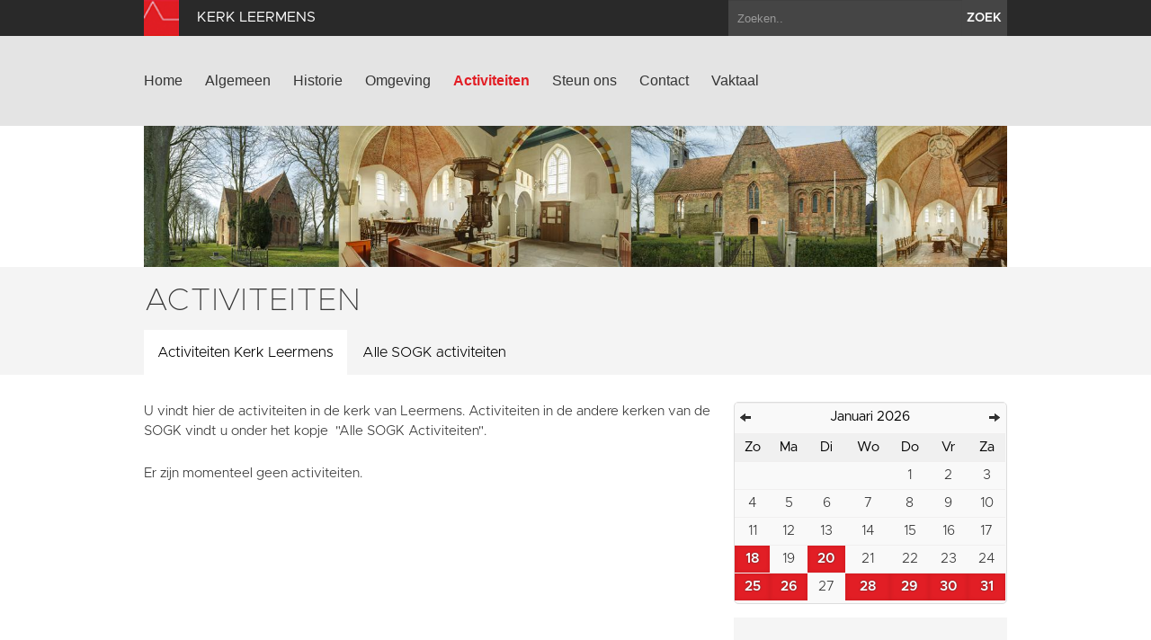

--- FILE ---
content_type: text/html; charset=utf-8
request_url: https://www.kerkleermens.nl/activiteiten
body_size: 12941
content:
<!DOCTYPE html>
<html lang="en">
  <head>
    <title>Kerk Leermens | Activiteiten</title>

    <meta charset="utf-8">
    <meta name="viewport" content="width=device-width, initial-scale=1.0">
    <meta name="description" content="">
    <meta name="keywords" content="">
    <meta name="author" content="">

    <link href="//maxcdn.bootstrapcdn.com/font-awesome/4.2.0/css/font-awesome.min.css" rel="stylesheet">

    <link rel="shortcut icon" href="https://www.kerkleermens.nl/assets/img/favicon.ico" type="image/x-icon" />

    <link href="/assets/css/app.css?id=9418b38d15f0c8f9994d1cc9e6b74bd8" rel="stylesheet" media="screen">

    <script type="text/javascript">
        var siteInfo = {"id":88,"church_id":103,"name":"Kerk Leermens","domain":"https:\/\/www.kerkleermens.nl","theme_id":1,"place":"Leermens","characteristic":"De bouwgeschiedenis van \u00e9en van de oudste kerken in het noorden van het land is zichtbaar in de zijmuren van tufsteen, het dwarsschip van kloostermoppen in combinatie met hergebruikte tufsteen, en het 13e-eeuwse bakstenen koor. Het interieur heeft een houten zoldering in het schip en in het dwarsschip, terwijl het koor afgedekt is met een koepelgewelf voorzien van beschilderde baksteenpatronen. In het interieur zijn muurschilderingen uit de vijftiende eeuw, waaronder die van de heilige Ursula. De 17e-eeuwse preekstoel is het enig overgebleven oude meubelstuk. De rest ging verloren bij een brand in 1957. Wel zijn er nog resten te zien van een 14-eeuws stenen doksaal. De Groninger schilder Henk Helmantel heeft hiervan een reconstructie geschilderd. Onder het koor bevindt zich een 16e-eeuwse grafkelder.","description":"","use":"De kerk wordt verhuurd voor concerten, erediensten, workshops, huwelijken, uitvaartdiensten, presentaties en feesten. Eventuele catering kan in overleg met de beheerder van het dorpshuis. Af en toe zijn er ook exposities die door de kunstenaars in eigen beheer worden georganiseerd.","geolocation":"53.3461769,6.7973579","address":"Kerkpad 7, Leermens","key_address":"Wierdeweg 22, Leermens; 06-13542284 Wierdeweg 14, Leermens; 06-21929093 Wierdeweg 3 (Dorpshuis), Leermens; 06-34103327","story_title":"","story_text":"","story_url":"","issuucode":"","organ_text":"Na een brand in de kerk van Leermens in 1957, waarbij ook het van Oeckelen orgel uit 1873 verloren ging, bouwde Van Vulpen in 1964 het huidige orgel. Het orgel heeft 1 klavier en een aangehangen pedaal met 7 stemmen. De kas is gemaakt door restaurateur Bultema naar een ontwerp van C.H. Edskes en uitgevoerd in blank eiken.","organ_img":"","organ_video":"","organ_audio_video_description":"","contact_email":"els.moolenaar@kpnplanet.nl","show_contact_form":true,"visible":1,"default_content":1,"panorama":"{\"panoramafoto\":\"https:\\\/\\\/www.groningerkerken.nl\\\/panorama\\\/leermens\\\/leermens.htm\"}","panorama_text":"","extra_js":"<!-- Go to www.addthis.com\/dashboard to customize your tools -->\r\n<script type=\"text\/javascript\" src=\"\/\/s7.addthis.com\/js\/300\/addthis_widget.js#pubid=ra-554399272cd7464b\" async=\"async\"><\/script>\r\n","captcha_public_key":"6LcohwcTAAAAALRiV5sHzhOSlZNwK-nvOb6fDEGj","cleantalk_key":"zegegu2ezese","b2b":0,"b2b_text":"","b2b_link":"","paid":0,"analytics_code":"UA-87581165-27","downloads":"{\"item\":[{\"src\":\"https:\\\/\\\/www.groningerkerken.nl\\\/downloads\\\/leermens_kerkbeschrijving_2021_herz_versie.pdf\",\"titel\":\"Uitgebreide kerkbeschrijving\"},{\"src\":\"https:\\\/\\\/www.groningerkerken.nl\\\/downloads\\\/sogk_folder_kerk_leermens_v3.pdf\",\"titel\":\"Folder kerk Leermens\"},{\"src\":\"https:\\\/\\\/www.groningerkerken.nl\\\/downloads\\\/sebastiaan_van_rome.pdf\",\"titel\":\"Verbonden heilige: Sebastiaan\"}]}","tikkie_id":"hiiFMzUoYU7c7Pg5XU8894","tikkie_url":"https:\/\/tikkie.me\/pay\/SOGK\/hiiFMzUoYU7c7Pg5XU8894","tikkie_expires_at":"2049-12-31T23:00:00.000000Z","created_at":"2015-04-23T08:35:12.000000Z","updated_at":"2026-01-05T11:30:08.000000Z"};
        var siteTheme = 'red';
    </script>
  </head>

  <body class="theme-red">
    <div class="modal fade" id="editModal">Laden...</div>

    <div id="wrap">
        <header>
            <div class="top-bar">
                <div class="container">
                    <a class="brand" href="/"><img src="https://www.kerkleermens.nl/assets/img/sogk_logo.png" alt="" class="icon"><span>Kerk Leermens</span></a>
                    <form method="GET" action="https://www.kerkleermens.nl/zoeken" accept-charset="UTF-8" class="pull-right">
                        <div class="input-append">
                            <input class="span2" name="keyword" type="text" placeholder="Zoeken..">
                            <button class="btn" type="submit">zoek</button>
                        </div>
                    </form>
                </div>
            </div>
            <div class="navigation">
                <div class="container">
                    <div class="navbar">
                        <button type="button" class="btn btn-navbar" data-toggle="collapse" data-target=".nav-collapse">
                            <span class="icon-bar"></span>
                            <span class="icon-bar"></span>
                            <span class="icon-bar"></span>
                        </button>
                        <div class="nav-collapse collapse">

                                                            <ul class="nav ">
                                                                                                                <li><a href="https://www.kerkleermens.nl/home">Home</a></li>
                                                                            <li><a href="https://www.kerkleermens.nl/algemeen">Algemeen</a></li>
                                                                            <li><a href="https://www.kerkleermens.nl/historie">Historie</a></li>
                                                                            <li><a href="https://www.kerkleermens.nl/omgeving">Omgeving</a></li>
                                                                            <li class="active"><a href="https://www.kerkleermens.nl/activiteiten">Activiteiten</a></li>
                                                                            <li><a href="https://www.kerkleermens.nl/steun-ons">Steun ons</a></li>
                                                                            <li><a href="https://www.kerkleermens.nl/contact">Contact</a></li>
                                                                                                                <li><a href="https://www.kerkleermens.nl/vaktaal">Vaktaal</a></li>
                                                                    </ul>
                            
                        </div>
                        <a class="brand" href="/">
                            <span>Kerk Leermens</span>
                            <img src="https://www.kerkleermens.nl/assets/img/sogk_logo.png" alt="" class="icon">
                        </a>
                    </div>
                </div>
            </div>
        </header>

        
        
<section class="page-header ">
                <img src="/images/page_images/14619_1440x235_crop.jpg" alt="">
    </section>

<section class="page-title  tabs ">
    <div class="container">
        <div class="row-fluid">
            <div class="span12">
                <h1>Activiteiten</h1>
                            </div>
        </div>
    </div>
</section>

<section class="text events">
    <div class="container">
        <div class="row-fluid text">
            <div class="span12">
                <div class="row-fluid">
                    <div class="span8">
                        <div class="row-fluid">
                            <div class="span12">
                                <div class="tabbable"> <!-- Only required for left/right tabs -->
                                    <ul class="nav nav-tabs">
                                        <li class="active"><a href="#tab1" data-toggle="tab">Activiteiten Kerk Leermens</a></li>
                                        <li><a href="#tab2" data-toggle="tab">Alle SOGK activiteiten</a></li>
                                    </ul>
                                    <div class="tab-content">
                                        <div class="tab-pane active" id="tab1">
                                                                                            <div >
                                                                                                        <p>U vindt hier de activiteiten in de kerk van Leermens.&nbsp;Activiteiten in de andere kerken van de SOGK vindt u onder het kopje&nbsp; &quot;Alle SOGK Activiteiten&quot;.</p>

                                                                                                    </div>
                                                                                    </div>
                                        <div class="tab-pane" id="tab2">
                                            <p>
                                                De Stichting Oude Groninger Kerken (SOGK) organiseert activiteiten voor al haar deelnemende kerken. Een overzicht van deze activiteiten wordt hieronder getoond.
                                            </p>
                                        </div>
                                    </div>
                                </div>
                            </div>
                        </div>

                        <div class="row-fluid activities intern active">
                                                            <p>Er zijn momenteel geen activiteiten.</p>
                                                    </div>

                        <div class="row-fluid activities sogk ">
                                                                                                <div class="span12 grey-bg">
                                        <div class="inner-span clearfix">
                                            <div class="row-fluid">
                                                <div class="span2 date text-center clearfix">
                                                    <div class="date-wrap">
                                                                                                                    <h3 class="date">18</h3>
                                                            <small>januari</small>
                                                                                                            </div>

                                                                                                            <img src="/images/events/55544_92x0_crop.jpg" alt="Uit de diepten...">
                                                                                                    </div>
                                                <div class="span10">
                                                    <h2 class="event__title  no-sub  ">Uit de diepten...</h2>
                                                                                                        Kamerkoor MUSICA RETORICA uit Groningen brengt samen met een orkest werken ten gehore van SWEELINCK en DE LALANDE. <br /><br />Er is bijna geen grotere tegenstelling denkbaar dan tussen de twee componisten die op onze komende concerten aan bod komen: de sobere en bescheiden JAN PIETERSZOON SWEELINCK (1561-1621) uit koekstad Deventer die bijna zijn hele leven in de Koestraat in Amsterdam woonde, en de gevierde, pruikendragende en in weelde levende Parijzenaar MICHEL-RICHARD DE LALANDE (1657-1726), die drie grote huizen en een eigen koets had en schitterde aan het hof van Versailles.<br /><br /> Die tegenstelling weerspiegelt zich in de composities die we van hen zingen. Sweelincks Pseaume 23 <em>Mon Dieu me paist</em> (de Heer is mijn herder) voor klein a-capellakoor, is blijmoedig van aard en getuigt van een kinderlijk vertrouwen in de goede herder die voor zijn schapen zelfs het allerbeste nog niet goed genoeg vindt. <br /><br />Voor en na Sweelinck zingen we twee &lsquo;grands motets&rsquo; van De Lalalande voor koor &amp; compleet orkest: <em>Super Flumina Babilonis</em> (Bij de stromen van Babylon) en <em>De Profundis</em> (Uit de diepten). Dit laatste motet is ongetwijfeld zijn meest indrukwekkende compositie; het werd onder andere - op diens uitdrukkelijke eigen verzoek - in 1715 uitgevoerd bij de begrafenis van Lodewijk XIV, de &lsquo;Zonnekoning&rsquo;. <br /><br />Koor &amp; orkest o.l.v. <em>Christofoor Baljon m.m.v. Han Warmelink</em> &ndash; tenor.<br /><br />Toegang; &euro; 20,- / Onder de 25 jaar: &euro; 10,-
                                                    <br /><br />
                                                    <table class="table table-condensed">
                                                        <tr>
                                                            <td><b>Locatie</b></td>
                                                            <td>Hervormde Kerk Winsum-Obergum</td>
                                                        </tr>
                                                                                                                    <tr>
                                                                <td><b>Tijd</b></td>
                                                                <td>Aanvang 16:00 uur</td>
                                                            </tr>
                                                                                                                                                                            <tr>
                                                                <td><b>Prijs</b></td>
                                                                <td>Toegang EUR 20</td>
                                                            </tr>
                                                                                                                                                                    </table>
                                                                                                    </div>
                                            </div>
                                        </div>
                                    </div>
                                                                    <div class="span12 grey-bg">
                                        <div class="inner-span clearfix">
                                            <div class="row-fluid">
                                                <div class="span2 date text-center clearfix">
                                                    <div class="date-wrap">
                                                                                                                    <h3 class="date">18</h3>
                                                            <small>januari</small>
                                                                                                            </div>

                                                                                                            <img src="/images/events/55550_92x0_crop.jpg" alt="Uniek concert met orgel, viool en hobo in kerk Den Andel">
                                                                                                    </div>
                                                <div class="span10">
                                                    <h2 class="event__title  no-sub  ">Uniek concert met orgel, viool en hobo in kerk Den Andel</h2>
                                                                                                        <strong>Jelte Hulzebos, Margreet van der Heyden</strong> en <strong>Lucas van Helsdingen</strong> geven op 18 januari een uniek concert in het kerkje van Den Andel. Jelte is sinds jaar en dag organist en cantor van de Nieuwe Kerk te Groningen stad. Ook Margreet (altvioliste en violiste, Basel) en Lucas (sopraansaxofonist en hobo&iuml;st, Amsterdam) hebben velerlei banden met deze provincie. Zo speelden zij regelmatig in voornoemde Nieuwe Kerk, bij Jelte. Ook hebben zij de Groningse cabaretier Arno van der Heyden begeleid, in diverse van zijn voorstellingen.<br /><br /> Voor het concert op 18 januari hebben zij een programma samengesteld dat gedragen wordt door de idee &lsquo;ter Nagedachtenis aan een Engel&rsquo;. Niet dat de gespeelde stukken direct ter nagedachtenis geschreven werden, maar ze wilden ze graag wel degelijk opdragen aan alle lieve mensen die hen de afgelopen jaren ontvallen zijn. U hoort een stuk voor orgelsolo van de Nederlandse componist Philippus Pool, en een trio van Georg Philipp Telemann. Verder bewerkingen van muziek van onder anderen Arvo P&auml;rt, Gabriel Faur&eacute; en Dietrich Buxtehude. <br />Het concert in Den Andel begint om 15.30 uur. De toegang is 10 euro (graag contant betalen).
                                                    <br /><br />
                                                    <table class="table table-condensed">
                                                        <tr>
                                                            <td><b>Locatie</b></td>
                                                            <td>Kerk Den Andel</td>
                                                        </tr>
                                                                                                                    <tr>
                                                                <td><b>Tijd</b></td>
                                                                <td>Aanvang 15:30 uur</td>
                                                            </tr>
                                                                                                                                                                            <tr>
                                                                <td><b>Prijs</b></td>
                                                                <td>Toegang EUR 10</td>
                                                            </tr>
                                                                                                                                                                    </table>
                                                                                                            <a href="http://www.kerkinhetdorp.nl" target="_blank" class="btn btn-danger btn-small">Lees meer</a>
                                                                                                    </div>
                                            </div>
                                        </div>
                                    </div>
                                                                    <div class="span12 grey-bg">
                                        <div class="inner-span clearfix">
                                            <div class="row-fluid">
                                                <div class="span2 date text-center clearfix">
                                                    <div class="date-wrap">
                                                                                                                    <h3 class="date">20</h3>
                                                            <small>januari</small>
                                                                                                            </div>

                                                                                                            <img src="/images/events/55433_92x0_crop.jpg" alt="Mantrazang">
                                                                                                    </div>
                                                <div class="span10">
                                                    <h2 class="event__title  no-sub  ">Mantrazang</h2>
                                                                                                        Op verschillende maandagen en dinsdagen ben je van harte welkom om mantra&rsquo;s te komen zingen met, in de pauze, tijd voor een kopje thee. Ga voor alle data terug naar het overzicht.<br /><br /> Mantra&rsquo;s zijn oeroude bezielende woorden, gezongen en herhaald. Al duizenden jaren door vele volkeren in allerlei talen gezongen. Een vorm van zingen met aandacht en intentie. Na iedere mantra volgt stilte om jezelf en de omgeving te ervaren. Het zingen van mantra&rsquo;s geeft ontspanning, verbinding en ruimte en daarmee openheid naar alles. Laat de klanken van de mantra je hart beroeren!<span class="Apple-converted-space"> <br /><br /></span> <strong>Opgave</strong><br />Geef je op via stersylvia7@gmail.com. Na opgave krijg je de mantra&rsquo;s toegestuurd via de mail.
                                                    <br /><br />
                                                    <table class="table table-condensed">
                                                        <tr>
                                                            <td><b>Locatie</b></td>
                                                            <td>Kerk Tolbert: Hoofdstraat 48</td>
                                                        </tr>
                                                                                                                    <tr>
                                                                <td><b>Tijd</b></td>
                                                                <td>10:00 - 11:30 uur</td>
                                                            </tr>
                                                                                                                                                                            <tr>
                                                                <td><b>Prijs</b></td>
                                                                <td>Toegang EUR 7,00; reserveren gewenst</td>
                                                            </tr>
                                                                                                                                                                    </table>
                                                                                                    </div>
                                            </div>
                                        </div>
                                    </div>
                                                                    <div class="span12 grey-bg">
                                        <div class="inner-span clearfix">
                                            <div class="row-fluid">
                                                <div class="span2 date text-center clearfix">
                                                    <div class="date-wrap">
                                                                                                                    <h3 class="date">25</h3>
                                                            <small>januari</small>
                                                                                                            </div>

                                                                                                            <img src="/images/events/55463_92x0_crop.jpg" alt="REFLECTIES">
                                                                                                    </div>
                                                <div class="span10">
                                                    <h2 class="event__title  no-sub  ">REFLECTIES</h2>
                                                                                                        Ter gelegenheid van de 90e verjaardag van <strong>Arvo P&auml;rt</strong> spelen <strong>Annette Scholten </strong>en<strong> Nanke Flach</strong> een programma rondom zijn bekende werk <strong>Spiegel im Spiegel</strong>. In dit vernieuwende programma met ruimte voor reflectie en bezinning wordt dit werk afwisselend op cello, cello piccolo, lame sonore en piano uitgevoerd, aangevuld met andere werken van deze componist. Bijzonder is dat het duo van Arvo P&auml;rt speciale toestemming heeft gekregen om het werk ook in de fascinerende combinatie van lame sonore en piano uit te voeren. De voorgaande uitvoeringen in Feerwerd en Oudeschans werden zeer enthousiast ontvangen. <br /><br />In <strong>Scheemda</strong> zal op<strong> 25 januari 2026</strong> het volgende concert in de serie van dit programma plaatsvinden. Het is een inclusief concert, dat door de geringe auditieve belasting ook geschikt is voor slechthorenden. <br /><br />Musici <strong>Annette Scholten</strong> (cello, lame sonore) en<strong> Nanke Flach</strong> (piano) vormen al sinds 2009 een vast duo. Sinds die tijd hebben zij op veel grote en kleine podia gespeeld, van Carnegie Hall in New York tot historische kerkjes in Nederland. De keuze voor het uitvoeren van dit programma in kerken in de provincie Groningen is gemaakt vanwege de mooie akoestiek, waardoor de muziek van Arvo P&auml;rt prachtig tot zijn recht komt.
                                                    <br /><br />
                                                    <table class="table table-condensed">
                                                        <tr>
                                                            <td><b>Locatie</b></td>
                                                            <td>Scheemder Kerk: Torenstraat 2, Scheemda</td>
                                                        </tr>
                                                                                                                    <tr>
                                                                <td><b>Tijd</b></td>
                                                                <td>Aanvang 15:30 uur</td>
                                                            </tr>
                                                                                                                                                                                                                            </table>
                                                                                                    </div>
                                            </div>
                                        </div>
                                    </div>
                                                                    <div class="span12 grey-bg">
                                        <div class="inner-span clearfix">
                                            <div class="row-fluid">
                                                <div class="span2 date text-center clearfix">
                                                    <div class="date-wrap">
                                                                                                                    <h3 class="date">26</h3>
                                                            <small>januari</small>
                                                                                                            </div>

                                                                                                            <img src="/images/events/55436_92x0_crop.jpg" alt="Mantrazang">
                                                                                                    </div>
                                                <div class="span10">
                                                    <h2 class="event__title  no-sub  ">Mantrazang</h2>
                                                                                                        Op verschillende maandagen en dinsdagen ben je van harte welkom om mantra&rsquo;s te komen zingen met, in de pauze, tijd voor een kopje thee. Ga voor alle data terug naar het overzicht.<br /><br /> Mantra&rsquo;s zijn oeroude bezielende woorden, gezongen en herhaald. Al duizenden jaren door vele volkeren in allerlei talen gezongen. Een vorm van zingen met aandacht en intentie. Na iedere mantra volgt stilte om jezelf en de omgeving te ervaren. Het zingen van mantra&rsquo;s geeft ontspanning, verbinding en ruimte en daarmee openheid naar alles. Laat de klanken van de mantra je hart beroeren!<span class="Apple-converted-space"> <br /><br /></span> <strong>Opgave</strong><br />Geef je op via stersylvia7@gmail.com. Na opgave krijg je de mantra&rsquo;s toegestuurd via de mail.
                                                    <br /><br />
                                                    <table class="table table-condensed">
                                                        <tr>
                                                            <td><b>Locatie</b></td>
                                                            <td>Kerk Tolbert: Hoofdstraat 48</td>
                                                        </tr>
                                                                                                                    <tr>
                                                                <td><b>Tijd</b></td>
                                                                <td>10:00 - 11:30 uur</td>
                                                            </tr>
                                                                                                                                                                            <tr>
                                                                <td><b>Prijs</b></td>
                                                                <td>Toegang EUR 7,00; reserveren gewenst</td>
                                                            </tr>
                                                                                                                                                                    </table>
                                                                                                    </div>
                                            </div>
                                        </div>
                                    </div>
                                                                    <div class="span12 grey-bg">
                                        <div class="inner-span clearfix">
                                            <div class="row-fluid">
                                                <div class="span2 date text-center clearfix">
                                                    <div class="date-wrap">
                                                                                                                    <h3 class="date">28</h3>
                                                            <small>januari</small>
                                                                                                            </div>

                                                                                                            <img src="/images/events/55577_92x0_crop.jpg" alt="Rondom de Stilte">
                                                                                                    </div>
                                                <div class="span10">
                                                    <h2 class="event__title  no-sub  ">Rondom de Stilte</h2>
                                                                                                        Rondom de Stilte is een korte Stilteviering, met een kaars, een lied, een tekst, een paar keer een wat langere stilte. Een half uur samenzijn, met voor wie dat wil nog even koffie of thee naderhand. Graag wat vroeger aanwezig zijn, zodat we om 10 u in alle rust kunnen beginnen.
                                                    <br /><br />
                                                    <table class="table table-condensed">
                                                        <tr>
                                                            <td><b>Locatie</b></td>
                                                            <td>Mariakerk Oosterwijtwerd: Dorpstraat 29, Oosterwijtwerd</td>
                                                        </tr>
                                                                                                                    <tr>
                                                                <td><b>Tijd</b></td>
                                                                <td>10:00 - 10:30 uur</td>
                                                            </tr>
                                                                                                                                                                                                                            </table>
                                                                                                    </div>
                                            </div>
                                        </div>
                                    </div>
                                                                    <div class="span12 grey-bg">
                                        <div class="inner-span clearfix">
                                            <div class="row-fluid">
                                                <div class="span2 date text-center clearfix">
                                                    <div class="date-wrap">
                                                                                                                    <h3 class="date">29</h3>
                                                            <small>januari</small>
                                                                                                            </div>

                                                                                                            <img src="/images/events/55553_92x0_crop.jpg" alt="Na regen komt genade">
                                                                                                    </div>
                                                <div class="span10">
                                                    <h2 class="event__title  no-sub  ">Na regen komt genade</h2>
                                                                                                        <em>Akoestisch solo concert: Soulvolle vocale verhalen<br /><br /></em>De rookpluimen uit mijn oren stomen nog wat na. Een lange, weinig weelderige wandeling over vermoedelijk verschroeide aarde van mijn emotionele landschap. Schijnbaar schudde ik stap voor stap de as uit mijn haar. Schijnbaar stapte ik schonere lucht tegemoet. Zuurstof steeg en mijn blote voeten voelde vruchtbare grond. Klokjes zonder klingel kondigden zich aan. Warmte was niet langer van brand. Warmte kwam van land, van lente. Een ritmische reis met hoopvolle harmonie die uit de gouden kelen van de heren stroomt. Gitaar en stem, dat is alles. Zonder tussenkomst van microfoons of versterkers vliegt de muziek in zijn puurste vorm door de lucht om te landen op jouw trommelvliezen. Kom erachter hoe rijzen uit rook klinkt. <br /><br /><strong>Gerard Ekdom over Nanko&rsquo;s Muziek</strong>: &#039;&#039;Zal ik je wat nieuws laten horen? Dit is wel heel erg goed hoor, ik hoorde het gisteren en dacht, wacht eens effe, dat gaan we meteen draaien&rsquo;&#039;
                                                    <br /><br />
                                                    <table class="table table-condensed">
                                                        <tr>
                                                            <td><b>Locatie</b></td>
                                                            <td>Kerk Engelbert</td>
                                                        </tr>
                                                                                                                    <tr>
                                                                <td><b>Tijd</b></td>
                                                                <td>19:30 - 21:00 uur</td>
                                                            </tr>
                                                                                                                                                                            <tr>
                                                                <td><b>Prijs</b></td>
                                                                <td>Reserveren verplicht</td>
                                                            </tr>
                                                                                                                                                                    </table>
                                                                                                    </div>
                                            </div>
                                        </div>
                                    </div>
                                                                    <div class="span12 grey-bg">
                                        <div class="inner-span clearfix">
                                            <div class="row-fluid">
                                                <div class="span2 date text-center clearfix">
                                                    <div class="date-wrap">
                                                                                                                    <strong>Vrijdag 30 januari t/m 1 februari 2026</strong>
                                                                                                            </div>

                                                                                                            <img src="/images/events/55559_92x0_crop.jpg" alt="Labyrint in het koor">
                                                                                                    </div>
                                                <div class="span10">
                                                    <h2 class="event__title  no-sub  ">Labyrint in het koor</h2>
                                                                                                        In de kerk van Oosterwijtwerd kan elke laatste weekend van de maanden september tot en met april het labyrint worden gelopen. Het labyrint wordt op vrijdagmorgen voor het openen van de kerk in het kooruitgelegd en na sluiting op zondagavond weer verwijderd.
                                                    <br /><br />
                                                    <table class="table table-condensed">
                                                        <tr>
                                                            <td><b>Locatie</b></td>
                                                            <td>Mariakerk Oosterwijtwerd: Dorpstraat 29, Oosterwijtwerd</td>
                                                        </tr>
                                                                                                                    <tr>
                                                                <td><b>Tijd</b></td>
                                                                <td>Vrijdag, zaterdag en zondag 09:00 - 18:00 uur</td>
                                                            </tr>
                                                                                                                                                                            <tr>
                                                                <td><b>Prijs</b></td>
                                                                <td>Toegang gratis</td>
                                                            </tr>
                                                                                                                                                                    </table>
                                                                                                    </div>
                                            </div>
                                        </div>
                                    </div>
                                                                    <div class="span12 grey-bg">
                                        <div class="inner-span clearfix">
                                            <div class="row-fluid">
                                                <div class="span2 date text-center clearfix">
                                                    <div class="date-wrap">
                                                                                                                    <h3 class="date">31</h3>
                                                            <small>januari</small>
                                                                                                            </div>

                                                                                                            <img src="/images/events/55607_92x0_crop.jpg" alt="Lustrumconcert Veronika Skuplik en ensemble">
                                                                                                    </div>
                                                <div class="span10">
                                                    <h2 class="event__title  no-sub  ">Lustrumconcert Veronika Skuplik en ensemble</h2>
                                                                                                        Vijf jaar concerten in de Koepelkerk van Sappemeer! Op 31 januari vieren we ons eerste lustrum en we hopen natuurlijk dat jij erbij bent. Voor deze gelegenheid hebben we een bijzondere solist uitgenodigd. Een muzikant die ons na aan het hart ligt. Barokvioliste Veronika Skuplik. Zij neemt haar eigen ensemble mee, dat wordt aangevuld met talentvolle jonge musici die deel gaan nemen aan de masterclass die Veronika van 28 tot 31 januari, voorafgaand aan het lustrumconcert, in de Koepelkerk zal geven. Deze lessen zijn gratis toegankelijk voor het publiek. We vragen na afloop om een vrijwillige bijdrage. Tijdstippen zijn te vinden op onze website. <br /><br />Op het programma van het lustrumconcert staan de volgende werken: <br /><br />Johann Sebastian Bach - Eerste orkestsuite BWV 1066<br /> Johann Bernhard Bach - Ouverture in G <br />Georg Philipp Telemann - Ouverture in C &lsquo;Hamburger Ebb und Fluth&rsquo; TWV 55:C3<br /><br /> Na afloop van het concert heffen we het glas op vijf jaren met fantastische concerten gegeven door top musici en natuurlijk op de toekomst, want muziek moet er blijven. Nu meer dan ooit.
                                                    <br /><br />
                                                    <table class="table table-condensed">
                                                        <tr>
                                                            <td><b>Locatie</b></td>
                                                            <td>Koepelkerk Sappemeer</td>
                                                        </tr>
                                                                                                                    <tr>
                                                                <td><b>Tijd</b></td>
                                                                <td>Aanvang 20:15 uur</td>
                                                            </tr>
                                                                                                                                                                                                                            </table>
                                                                                                            <a href="http://www.koepelkerkconcerten.nl" target="_blank" class="btn btn-danger btn-small">Lees meer</a>
                                                                                                    </div>
                                            </div>
                                        </div>
                                    </div>
                                                                    <div class="span12 grey-bg">
                                        <div class="inner-span clearfix">
                                            <div class="row-fluid">
                                                <div class="span2 date text-center clearfix">
                                                    <div class="date-wrap">
                                                                                                                    <h3 class="date">1</h3>
                                                            <small>februari</small>
                                                                                                            </div>

                                                                                                            <img src="/images/events/55562_92x0_crop.jpg" alt="DEON - Jazz in Feerwerd">
                                                                                                    </div>
                                                <div class="span10">
                                                    <h2 class="event__title  no-sub  ">DEON - Jazz in Feerwerd</h2>
                                                                                                        Contrabassist <strong>Dion Nijland</strong> is een van de meest avontuurlijke en veelzijdige bassisten van Nederland. Bij <em>Jazz in Feerwerd</em> is hij een graag geziene gast en trad hij eerder op met het <em>Frans Vermeerssen Trio, Het Orgel Trio (HOT)</em> &amp; <em>Brass en Steven Kamperman&rsquo;s City Maps</em>. Op zondag 1 februari komt hij terug met zijn verrassende kwintet <em>DEON</em>, vermoedelijk genoemd naar de Engelse versie van zijn voornaam. <br /><br /><em>DEON</em> is een van de nieuwste projecten van bassist Dion Nijland met kopstukken uit de Utrechtse jazzscene. Hierin combineert hij ervaren muzikanten als saxofonist <strong>Ad Colen</strong> en klarinettist <strong>Steven Kamperman</strong> met energieke jonge talenten als trompettist <strong>Ruben Drenth</strong> en drummer/vibrafonist <strong>Mees Siderius</strong>. Het resultaat is een fris geluid: gedurfd, avontuurlijk, eigentijds en toegankelijk. &lsquo;<em>De muziek mag knetteren, intiem zijn, schuren en ontroeren; zolang er maar op het scherpst van de snede gespeeld wordt&rsquo;</em>, aldus Dion. <br /><br />De groep kreeg bekendheid door het in 2023 uitgebrachte debuutalbum, &lsquo;<em>Soft Steel</em>&rsquo;, dat lovende kritieken kreeg in de pers. De paradoxale titel van dit album geeft goed het ambivalente karakter van het album weer, waarin krachtige en zachte muziek hand in hand gaan. De stukken zijn gecomponeerd door Nijland, met uitgesproken fraseringen en op het lijf geschreven van zijn bandleden, die veel ruimte krijgen voor improvisatie. <br /><br />De pers over &lsquo;<em>Soft Steel</em>&rsquo;: <br /><br />&lsquo;Nijland haalt in zijn stukken zestig jaar jazzgeschiedenis overhoop, legt geografische verbanden en houdt samen met drummer Mees Siderius alles ritmisch ook nog eens knap in balans. Een mooi, avontuurlijk album van een frisse nieuwe band die traditie verbindt aan vernieuwing&rsquo;. <em>Volkskrant</em> **** <br /><br />&lsquo;Nijland koppelt vernieuwing aan traditie, jazz aan wereldmuziek, verstand aan gevoel en strakheid aan speelsheid&rsquo;. <em>Jazzflits</em> <br /><br />&lsquo;De composities zitten magnifiek in elkaar, met een spanningsboog die je als luisteraar constant alert houdt, en de band speelt met hoorbaar plezier en energie&rsquo;. <em>Moors Magazine</em>
                                                    <br /><br />
                                                    <table class="table table-condensed">
                                                        <tr>
                                                            <td><b>Locatie</b></td>
                                                            <td>Kerkje van Feerwerd</td>
                                                        </tr>
                                                                                                                    <tr>
                                                                <td><b>Tijd</b></td>
                                                                <td>Aanvang 15:00 uur</td>
                                                            </tr>
                                                                                                                                                                            <tr>
                                                                <td><b>Prijs</b></td>
                                                                <td>Toegang EUR 17,50</td>
                                                            </tr>
                                                                                                                                                                    </table>
                                                                                                            <a href="https://jazzinfeerwerd.nl/events/deon/" target="_blank" class="btn btn-danger btn-small">Lees meer</a>
                                                                                                    </div>
                                            </div>
                                        </div>
                                    </div>
                                
                                                                    <nav role="navigation" aria-label="Paginanavigatie">

        <div class="flex gap-2 items-center justify-between sm:hidden">

                            <span class="inline-flex items-center px-4 py-2 text-sm font-medium text-gray-600 bg-white border border-gray-300 cursor-not-allowed leading-5 rounded-md dark:text-gray-300 dark:bg-gray-700 dark:border-gray-600">
                    &laquo; Vorige
                </span>
            
                            <a href="https://www.kerkleermens.nl/activiteiten?type=sogk&amp;page=2" rel="next" class="inline-flex items-center px-4 py-2 text-sm font-medium text-gray-800 bg-white border border-gray-300 leading-5 rounded-md hover:text-gray-700 focus:outline-none focus:ring ring-gray-300 focus:border-blue-300 active:bg-gray-100 active:text-gray-800 transition ease-in-out duration-150 dark:bg-gray-800 dark:border-gray-600 dark:text-gray-200 dark:focus:border-blue-700 dark:active:bg-gray-700 dark:active:text-gray-300 hover:bg-gray-100 dark:hover:bg-gray-900 dark:hover:text-gray-200">
                    Volgende &raquo;
                </a>
            
        </div>

        <div class="hidden sm:flex-1 sm:flex sm:gap-2 sm:items-center sm:justify-between">

            <div>
                <p class="text-sm text-gray-700 leading-5 dark:text-gray-600">
                    Toont
                                            <span class="font-medium">1</span>
                        tot
                        <span class="font-medium">10</span>
                                        van
                    <span class="font-medium">41</span>
                    resultaten
                </p>
            </div>

            <div>
                <span class="inline-flex rtl:flex-row-reverse shadow-sm rounded-md">

                    
                                            <span aria-disabled="true" aria-label="&amp;laquo; Vorige">
                            <span class="inline-flex items-center px-2 py-2 text-sm font-medium text-gray-500 bg-white border border-gray-300 cursor-not-allowed rounded-l-md leading-5 dark:bg-gray-700 dark:border-gray-600 dark:text-gray-400" aria-hidden="true">
                                <svg class="w-5 h-5" fill="currentColor" viewBox="0 0 20 20">
                                    <path fill-rule="evenodd" d="M12.707 5.293a1 1 0 010 1.414L9.414 10l3.293 3.293a1 1 0 01-1.414 1.414l-4-4a1 1 0 010-1.414l4-4a1 1 0 011.414 0z" clip-rule="evenodd" />
                                </svg>
                            </span>
                        </span>
                    
                    
                                            
                        
                        
                                                                                                                        <span aria-current="page">
                                        <span class="inline-flex items-center px-4 py-2 -ml-px text-sm font-medium text-gray-700 bg-gray-200 border border-gray-300 cursor-default leading-5 dark:bg-gray-700 dark:border-gray-600 dark:text-gray-300">1</span>
                                    </span>
                                                                                                                                <a href="https://www.kerkleermens.nl/activiteiten?type=sogk&amp;page=2" class="inline-flex items-center px-4 py-2 -ml-px text-sm font-medium text-gray-700 bg-white border border-gray-300 leading-5 hover:text-gray-700 focus:outline-none focus:ring ring-gray-300 focus:border-blue-300 active:bg-gray-100 active:text-gray-700 transition ease-in-out duration-150 dark:bg-gray-800 dark:border-gray-600 dark:text-gray-300 dark:hover:text-gray-300 dark:active:bg-gray-700 dark:focus:border-blue-800 hover:bg-gray-100 dark:hover:bg-gray-900" aria-label="Ga naar pagina 2">
                                        2
                                    </a>
                                                                                                                                <a href="https://www.kerkleermens.nl/activiteiten?type=sogk&amp;page=3" class="inline-flex items-center px-4 py-2 -ml-px text-sm font-medium text-gray-700 bg-white border border-gray-300 leading-5 hover:text-gray-700 focus:outline-none focus:ring ring-gray-300 focus:border-blue-300 active:bg-gray-100 active:text-gray-700 transition ease-in-out duration-150 dark:bg-gray-800 dark:border-gray-600 dark:text-gray-300 dark:hover:text-gray-300 dark:active:bg-gray-700 dark:focus:border-blue-800 hover:bg-gray-100 dark:hover:bg-gray-900" aria-label="Ga naar pagina 3">
                                        3
                                    </a>
                                                                                                                                <a href="https://www.kerkleermens.nl/activiteiten?type=sogk&amp;page=4" class="inline-flex items-center px-4 py-2 -ml-px text-sm font-medium text-gray-700 bg-white border border-gray-300 leading-5 hover:text-gray-700 focus:outline-none focus:ring ring-gray-300 focus:border-blue-300 active:bg-gray-100 active:text-gray-700 transition ease-in-out duration-150 dark:bg-gray-800 dark:border-gray-600 dark:text-gray-300 dark:hover:text-gray-300 dark:active:bg-gray-700 dark:focus:border-blue-800 hover:bg-gray-100 dark:hover:bg-gray-900" aria-label="Ga naar pagina 4">
                                        4
                                    </a>
                                                                                                                                <a href="https://www.kerkleermens.nl/activiteiten?type=sogk&amp;page=5" class="inline-flex items-center px-4 py-2 -ml-px text-sm font-medium text-gray-700 bg-white border border-gray-300 leading-5 hover:text-gray-700 focus:outline-none focus:ring ring-gray-300 focus:border-blue-300 active:bg-gray-100 active:text-gray-700 transition ease-in-out duration-150 dark:bg-gray-800 dark:border-gray-600 dark:text-gray-300 dark:hover:text-gray-300 dark:active:bg-gray-700 dark:focus:border-blue-800 hover:bg-gray-100 dark:hover:bg-gray-900" aria-label="Ga naar pagina 5">
                                        5
                                    </a>
                                                                                                        
                    
                                            <a href="https://www.kerkleermens.nl/activiteiten?type=sogk&amp;page=2" rel="next" class="inline-flex items-center px-2 py-2 -ml-px text-sm font-medium text-gray-500 bg-white border border-gray-300 rounded-r-md leading-5 hover:text-gray-400 focus:outline-none focus:ring ring-gray-300 focus:border-blue-300 active:bg-gray-100 active:text-gray-500 transition ease-in-out duration-150 dark:bg-gray-800 dark:border-gray-600 dark:active:bg-gray-700 dark:focus:border-blue-800 dark:text-gray-300 dark:hover:bg-gray-900 dark:hover:text-gray-300" aria-label="Volgende &amp;raquo;">
                            <svg class="w-5 h-5" fill="currentColor" viewBox="0 0 20 20">
                                <path fill-rule="evenodd" d="M7.293 14.707a1 1 0 010-1.414L10.586 10 7.293 6.707a1 1 0 011.414-1.414l4 4a1 1 0 010 1.414l-4 4a1 1 0 01-1.414 0z" clip-rule="evenodd" />
                            </svg>
                        </a>
                                    </span>
            </div>
        </div>
    </nav>

                                                                                    </div>

                    </div>
                    <div class="span4 sidebar">
                        <div id="events_calendar"></div>

                                                    <article class="pilgrimages tile grey-bg">
    <a href="https://www.spig.nl/" target="_blank" class="pilgrimages__logo"><img src="https://www.kerkleermens.nl/assets/img/pelgrimeren.png" alt="Pelgrimeren in Groningen"></a>
    <p>
      2300 km pelgrimeren in Groningen<br>
      <a href="https://www.spig.nl/" target="_blank">www.spig.nl</a>
    </p>
</article>
                        
                        <article class="tile gray">
        <h2>Doneren</h2>
                    <p>Een bijdrage leveren aan het behoud van de kerken van de Stichting Oude Groninger Kerken? Word donateur.</p>
            <a href="https://www.groningerkerken.nl/nl/sogk/word-nu-donateur" target="_blank" class="btn btn-default">Doneren</a>
            </article>

                                                    <div class="row-fluid">
                                <div class="span12 image ">
                                                                        <img src="/images/page_images/18883_407x0.jpg" alt="">
                                </div>
                            </div>
                                            </div>
                </div>
            </div>
        </div>
    </div>
</section>
      <div id="push"></div>
    </div>

    <section class="footer-newsletter">
        <iframe width="100%" height="350" src="https://app.cloudmailer.nl/forms/mClWYmR8uIEEm0NhNhIIZA%253D%253D/view" frameborder="0"></iframe>
    </section>

    <section class="footer-social">
        <div class="footer-social__inner">
            <span>Volg ons op social media:</span>
                            <a href="https://www.facebook.com/GroningerKerken" target="_blank"><i class="fa fa-facebook-square"></i></a>
                        <a href="https://twitter.com/groningerkerken" target="_blank"><i class="fa fa-twitter"></i></a>
        </p>
    </section>
    <footer>
        <div class="container">
            <div class="row-fluid">
                <div class="span7">
                    <img src="https://www.kerkleermens.nl/assets/img/sogk_logo.png" alt="" class="icon">
                    &copy; 2026 Kerk Leermens &amp; Stichting Oude Groninger Kerken
                </div>
                <div class="span5">
                    <ul class="pull-right">
                        <li><a href="/colofon">Colofon</a></li>
                        <li><a href="/disclaimer">Disclaimer</a></li>
                        <li><a href="/privacy">Privacy</a></li>
                                                    <li><a href="https://www.kerkleermens.nl/login" data-toggle="modal" data-target="#editModal">Inloggen</a></li>
                                            </ul>
                </div>
            </div>
        </div>
    </footer>

    <script>var CKEDITOR_BASEPATH = '/assets/js/ckeditor/';</script>
    <script src="//maps.google.com/maps/api/js?key=AIzaSyAx4_0ao83pph8LWsZia0f9rtgcrMdJJwk"></script>
    <script src="/assets/js/app.js?id=fcf34edb586cc952f70fe1a732ed8d01"></script>

    
    
            <!-- Go to www.addthis.com/dashboard to customize your tools -->
<script type="text/javascript" src="//s7.addthis.com/js/300/addthis_widget.js#pubid=ra-554399272cd7464b" async="async"></script>

    
            <script>
          (function(i,s,o,g,r,a,m){i['GoogleAnalyticsObject']=r;i[r]=i[r]||function(){
          (i[r].q=i[r].q||[]).push(arguments)},i[r].l=1*new Date();a=s.createElement(o),
          m=s.getElementsByTagName(o)[0];a.async=1;a.src=g;m.parentNode.insertBefore(a,m)
          })(window,document,'script','https://www.google-analytics.com/analytics.js','ga');

          ga('create', 'UA-87581165-27', 'auto');
          ga('send', 'pageview');
        </script>
    
  </body>
</html>


--- FILE ---
content_type: text/plain
request_url: https://www.google-analytics.com/j/collect?v=1&_v=j102&a=181781027&t=pageview&_s=1&dl=https%3A%2F%2Fwww.kerkleermens.nl%2Factiviteiten&ul=en-us%40posix&dt=Kerk%20Leermens%20%7C%20Activiteiten&sr=1280x720&vp=1280x720&_u=IEBAAEABAAAAACAAI~&jid=1241604811&gjid=883538665&cid=853520791.1768795333&tid=UA-87581165-27&_gid=693610407.1768795333&_r=1&_slc=1&z=1435917931
body_size: -451
content:
2,cG-HLXTCCJ0SP